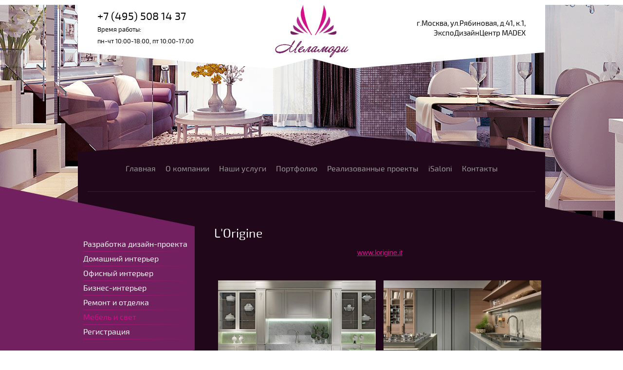

--- FILE ---
content_type: text/html; charset=utf-8
request_url: http://melamory-design.ru/lorigine
body_size: 4865
content:
<!doctype html>
<!--[if lt IE 7]> <html class="no-js lt-ie9 lt-ie8 lt-ie7" lang="ru"> <![endif]-->
<!--[if IE 7]>    <html class="no-js lt-ie9 lt-ie8" lang="ru"> <![endif]-->
<!--[if IE 8]>    <html class="no-js lt-ie9" lang="ru"> <![endif]-->
<!--[if gt IE 8]><!--> 
<html class="no-js" lang="ru"> <!--<![endif]-->
<head>
<meta name="robots" content="all"/>
<meta http-equiv="Content-Type" content="text/html; charset=UTF-8" />
<meta name="description" content="L'Origine" />
<meta name="keywords" content="L'Origine" />
<meta name="SKYPE_TOOLBAR" content="SKYPE_TOOLBAR_PARSER_COMPATIBLE" />

<meta name="viewport" content="width=device-width, height=device-height, initial-scale=1.0, maximum-scale=1.0, user-scalable=no">
<meta name="msapplication-tap-highlight" content="no"/>
<meta name="format-detection" content="telephone=no">
<meta http-equiv="x-rim-auto-match" content="none">

<title>L'Origine</title>
<link href="/t/v972/images/css/styles.scss.css" rel="stylesheet" type="text/css" />
	<link rel="stylesheet" href="/g/css/styles_articles_tpl.css">
<link rel='stylesheet' type='text/css' href='/shared/highslide-4.1.13/highslide.min.css'/>
<script type='text/javascript' src='/shared/highslide-4.1.13/highslide-full.packed.js'></script>
<script type='text/javascript'>
hs.graphicsDir = '/shared/highslide-4.1.13/graphics/';
hs.outlineType = null;
hs.showCredits = false;
hs.lang={cssDirection:'ltr',loadingText:'Загрузка...',loadingTitle:'Кликните чтобы отменить',focusTitle:'Нажмите чтобы перенести вперёд',fullExpandTitle:'Увеличить',fullExpandText:'Полноэкранный',previousText:'Предыдущий',previousTitle:'Назад (стрелка влево)',nextText:'Далее',nextTitle:'Далее (стрелка вправо)',moveTitle:'Передвинуть',moveText:'Передвинуть',closeText:'Закрыть',closeTitle:'Закрыть (Esc)',resizeTitle:'Восстановить размер',playText:'Слайд-шоу',playTitle:'Слайд-шоу (пробел)',pauseText:'Пауза',pauseTitle:'Приостановить слайд-шоу (пробел)',number:'Изображение %1/%2',restoreTitle:'Нажмите чтобы посмотреть картинку, используйте мышь для перетаскивания. Используйте клавиши вперёд и назад'};</script>

            <!-- 46b9544ffa2e5e73c3c971fe2ede35a5 -->
            <script src='/shared/s3/js/lang/ru.js'></script>
            <script src='/shared/s3/js/common.min.js'></script>
        <link rel='stylesheet' type='text/css' href='/shared/s3/css/calendar.css' /><link rel="icon" href="/favicon.ico" type="image/x-icon">
<script src="/g/libs/jquery/1.10.2/jquery.min.js"></script>
<script src="/t/v972/images/js/modernizr-2.5.3.min.js"></script>
<script type="text/javascript" src="/t/v972/images/js/link_top.js"></script> 
<link rel="stylesheet" href="/t/v972/images/css/adaptive_styles.scss.css">
<script type="text/javascript" src="/t/v972/images/js/adaptive_js.js"></script>
</head>
<body>
	<div class="site-wrapper  site-wrapper-2 ">
		<button class="menu-burger">
			<div class="lines"></div>
		</button>
		<div class="menu-top-wrapper menu-mobile-wr">
			<div class="mobile-menu-in">
				<div class="close-menu"></div>
				<div class="menu-overflow">
					<ul class="mob_menu"><li><a href="/" ><span>Главная</span></a></li><li><a href="/about" ><span>О компании</span></a></li><li><a href="/uslugi" ><span>Наши услуги</span></a></li><li><a href="/fotogalereya"  target="_blank"><span>Портфолио</span></a></li><li><a href="/realizovannye-proekty" ><span>Реализованные проекты</span></a></li><li><a href="/isaloni" ><span>iSaloni</span></a></li><li><a href="/kontakty" ><span>Контакты</span></a></li></ul>					<ul class="mob_menu"><li><a href="/razrabotka-dizayn-proyekta" ><span>Разработка дизайн-проекта</span></a></li><li><a href="/domashniy-interyer" ><span>Домашний интерьер</span></a></li><li><a href="/ofisnyy-interyer" ><span>Офисный интерьер</span></a></li><li><a href="/biznes-interyer" ><span>Бизнес-интерьер</span></a></li><li><a href="/remont-i-otdelka" ><span>Ремонт и отделка</span></a></li><li class="opened"><a href="/mebel-i-svet" ><span>Мебель и свет</span></a></li><li><a href="/user" ><span>Регистрация</span></a></li></ul>									</div>
			</div>
		</div>
				<div class="new-contacts-phone">
			<div class="new-contacts-phone-title"></div>
			<div class="new-contacts-phone-body"><a href="tel:+7 (495) 508 14 37">+7 (495) 508 14 37</a><br />
Время работы:<br />
пн-чт 10:00-18:00, пт 10:00-17:00</div>
		</div>
						<div class="new-contacts-address">
			<div class="new-contacts-address-title"></div>
			<div class="new-contacts-address-body">
				<p><span style="font-size:11pt;">г.Москва, ул.Рябиновая, д.41, к.1,</span></p>

<p><span style="font-size:11pt;">ЭкспоДизайнЦентр MADEX</span></p>
									<div class="soc">
						<div class="title">
							Мы в социальных сетях:
						</div>
													<a href="https://www.instagram.com/melamory_design/" class="block">
								<img src="/thumb/2/3pUz9leCi8FPSUSCB0UL6A/30c30/d/fgs16_instagram-7.svg" alt="s1">
							</a>
													<a href="" class="block">
								<img src="" alt="s">
							</a>
													<a href="https://facebook.com/" class="block">
								<img src="/thumb/2/VjaySRXoOal-cO9iu203sg/30c30/d/fgs16_facebook_4.svg" alt="s2">
							</a>
											</div>					
							</div>
		</div>
				<header class="site-header-wrapper">
			<div class="site-header">
									<div class="phone">
						<a href="tel:+7 (495) 508 14 37">+7 (495) 508 14 37</a><br>
						<span>Время работы:<br>пн-чт 10:00-18:00, пт 10:00-17:00</span>
					</div>	
								<div class="site-logo">
					<a href="http://melamory-design.ru"><img src="/d/logo.png" alt=""></a>
				</div>
									<div class="address">
						<div><p><span style="font-size:11pt;">г.Москва, ул.Рябиновая, д.41, к.1,</span></p>

<p><span style="font-size:11pt;">ЭкспоДизайнЦентр MADEX</span></p></div>
					</div>  
							</div>
										<nav class="top-menu-wrap">
				 <ul class="top-menu"><li><a href="/" >Главная</a></li><li><a href="/about" >О компании</a></li><li><a href="/uslugi" >Наши услуги</a></li><li><a href="/fotogalereya"  target="_blank">Портфолио</a></li><li><a href="/realizovannye-proekty" >Реализованные проекты</a></li><li><a href="/isaloni" >iSaloni</a></li><li><a href="/kontakty" >Контакты</a></li></ul> 
				</nav>
			  
		</header>
		<div class="site-content-wrapper">
						<div class="site-content">
				<div class="content-column">
					<h1>L'Origine</h1>
<div><p><a href="http://www.lorigine.it" target="_blank">
<p style="text-align: center;">www.lorigine.it</p>
</a></p></div><br clear="all" /><link rel="stylesheet" href="/g/libs/lightgallery/v1.6.8/lightgallery.min.css" type="text/css"/>
<script type="text/javascript" src="/g/libs/lightgallery/v1.6.8/lightgallery.min.js?ds"></script>

<script>
	$(function(){
		$('.picbl_wr').lightGallery({
			thumbnail: false,
			download: false,
			loop: false,
			selector: $('a.picbl')
		});
	});
</script>



<div id="controlbar" class="highslide-overlay controlbar"><a href="#" onclick="return hs.previous(this)" title="Следующее (стрелка вправо)"></a><a href="#" onclick="return hs.next(this)" title="Предыдущее (стрелка влево)"></a><a href="#" class="highslide-move" title="Нажмите чтобы двигать картинку"></a><a href="#" onclick="return hs.close(this)" title="Закрыть"></a></div>



<br/>
<div class="picbl_wr"><div class="highslide-thumbnail"><a class="gfgf picbl" href="/d/lorigine-1.jpg"><img width="180" width="160" src="/d/lorigine-1.jpg" alt="L'Origine-1" /></a><div class="highslide-caption"><strong>L'Origine-1</strong></div><div class="highslide-image-name"><a href="/lorigine/image/25256616">L'Origine-1</a></div></div><div class="highslide-thumbnail"><a class="gfgf picbl" href="/d/lorigine-2.jpg"><img width="180" width="160" src="/d/lorigine-2.jpg" alt="L'Origine-2" /></a><div class="highslide-caption"><strong>L'Origine-2</strong></div><div class="highslide-image-name"><a href="/lorigine/image/25256816">L'Origine-2</a></div></div><div class="highslide-thumbnail"><a class="gfgf picbl" href="/d/lorigine-3.jpg"><img width="180" width="160" src="/d/lorigine-3.jpg" alt="L'Origine-3" /></a><div class="highslide-caption"><strong>L'Origine-3</strong></div><div class="highslide-image-name"><a href="/lorigine/image/25257016">L'Origine-3</a></div></div><div class="highslide-thumbnail"><a class="gfgf picbl" href="/d/lorigine-4.jpg"><img width="180" width="160" src="/d/lorigine-4.jpg" alt="L'Origine-4" /></a><div class="highslide-caption"><strong>L'Origine-4</strong></div><div class="highslide-image-name"><a href="/lorigine/image/25257216">L'Origine-4</a></div></div><div class="highslide-thumbnail"><a class="gfgf picbl" href="/d/lorigine-5.jpg"><img width="180" width="160" src="/d/lorigine-5.jpg" alt="L'Origine-5" /></a><div class="highslide-caption"><strong>L'Origine-5</strong></div><div class="highslide-image-name"><a href="/lorigine/image/25257416">L'Origine-5</a></div></div><div class="highslide-thumbnail"><a class="gfgf picbl" href="/d/lorigine-6.jpg"><img width="180" width="160" src="/d/lorigine-6.jpg" alt="L'Origine-6" /></a><div class="highslide-caption"><strong>L'Origine-6</strong></div><div class="highslide-image-name"><a href="/lorigine/image/25257616">L'Origine-6</a></div></div><div class="highslide-thumbnail"><a class="gfgf picbl" href="/d/lorigine-7.jpg"><img width="180" width="160" src="/d/lorigine-7.jpg" alt="L'Origine-7" /></a><div class="highslide-caption"><strong>L'Origine-7</strong></div><div class="highslide-image-name"><a href="/lorigine/image/25257816">L'Origine-7</a></div></div><div class="highslide-thumbnail"><a class="gfgf picbl" href="/d/lorigine-8.jpg"><img width="180" width="160" src="/d/lorigine-8.jpg" alt="L'Origine-8" /></a><div class="highslide-caption"><strong>L'Origine-8</strong></div><div class="highslide-image-name"><a href="/lorigine/image/25258016">L'Origine-8</a></div></div><div class="highslide-thumbnail"><a class="gfgf picbl" href="/d/lorigine-9.jpg"><img width="180" width="160" src="/d/lorigine-9.jpg" alt="L'Origine-9" /></a><div class="highslide-caption"><strong>L'Origine-9</strong></div><div class="highslide-image-name"><a href="/lorigine/image/25258216">L'Origine-9</a></div></div></div>

<br clear="all"/>


<div><p style="text-align: center;"><a href="/mebel-i-svet">Мебель и свет</a></p></div><br clear="all" />
<div class="clear"></div>
				</div>
			</div>
			<aside class="left-column">
								<nav class="side-menu-wrapper">
					<ul class="side-menu"><li><a href="/razrabotka-dizayn-proyekta" >Разработка дизайн-проекта</a></li><li><a href="/domashniy-interyer" >Домашний интерьер</a></li><li><a href="/ofisnyy-interyer" >Офисный интерьер</a></li><li><a href="/biznes-interyer" >Бизнес-интерьер</a></li><li><a href="/remont-i-otdelka" >Ремонт и отделка</a></li><li class="opened"><a href="/mebel-i-svet" >Мебель и свет</a></li><li><a href="/user" >Регистрация</a></li></ul>				</nav>
							</aside>
			<div class="clear"></div>
		</div>
		<footer class="footer-wrapper">
						<div class="footer">
				<div class="copyrights">
												&copy; 2016 - 2026 
				</div>
				<a href="#" class="link-top"></a>
									<div class="phone-bottom">
						+7 (495) 508 14 37
					</div>	
													<div class="address-bottom">
						<div>  г.Москва, ул.Рябиновая, д.41, к.1,  

  ЭкспоДизайнЦентр MADEX  </div>
													<div class="email">
								 <a href="mailto:alexey@melamory-design.ru">alexey@melamory-design.ru</a>
							</div>
											</div>  
								
									<div class="soc">
						<div class="title">
							Мы в социальных сетях:
						</div>
													<a href="https://www.instagram.com/melamory_design/" class="block">
								<img src="/thumb/2/3pUz9leCi8FPSUSCB0UL6A/30c30/d/fgs16_instagram-7.svg" alt="s1">
							</a>
													<a href="" class="block">
								<img src="" alt="s">
							</a>
													<a href="https://facebook.com/" class="block">
								<img src="/thumb/2/VjaySRXoOal-cO9iu203sg/30c30/d/fgs16_facebook_4.svg" alt="s2">
							</a>
											</div>					
								<div class="mega">
					<span style='font-size:14px;' class='copyright'><!--noindex-->Сайт создан в: <span style="text-decoration:underline; cursor: pointer;" onclick="javascript:window.open('https://design.megagr'+'oup.ru/?utm_referrer='+location.hostname)" class="copyright">megagroup.ru</span><!--/noindex--></span>
				</div>
				<div class="counters">
					<!--LiveInternet counter--><script type="text/javascript">
document.write("<a href='//www.liveinternet.ru/click' "+
"target=_blank><img src='//counter.yadro.ru/hit?t52.4;r"+
escape(document.referrer)+((typeof(screen)=="undefined")?"":
";s"+screen.width+"*"+screen.height+"*"+(screen.colorDepth?
screen.colorDepth:screen.pixelDepth))+";u"+escape(document.URL)+
";"+Math.random()+
"' alt='' title='LiveInternet: показано число просмотров и"+
" посетителей за 24 часа' "+
"border='0' width='88' height='31'><\/a>")
</script><!--/LiveInternet-->
<!--__INFO2026-01-18 01:23:00INFO__-->

				</div> 
			</div>
			<link rel="stylesheet" href="/t/v972/images/css/bdr_addons.scss.css">
		</footer>
	</div>
<!-- 1150 -->

<!-- assets.bottom -->
<!-- </noscript></script></style> -->
<script src="/my/s3/js/site.min.js?1768462484" ></script>
<script src="/my/s3/js/site/defender.min.js?1768462484" ></script>
<script src="https://cp.onicon.ru/loader/59df47fd286688a8108b45c6.js" data-auto async></script>
<script >/*<![CDATA[*/
var megacounter_key="f6b64189201793d805af0505a45def2d";
(function(d){
    var s = d.createElement("script");
    s.src = "//counter.megagroup.ru/loader.js?"+new Date().getTime();
    s.async = true;
    d.getElementsByTagName("head")[0].appendChild(s);
})(document);
/*]]>*/</script>
<script >/*<![CDATA[*/
$ite.start({"sid":1162991,"vid":1168257,"aid":1388511,"stid":4,"cp":21,"active":true,"domain":"melamory-design.ru","lang":"ru","trusted":false,"debug":false,"captcha":3,"onetap":[{"provider":"vkontakte","provider_id":"51947222","code_verifier":"1j2YM0DBMYYG4VWmmGjMmYiW4NkNzZUyYFIWmIM1ZNQ"}]});
/*]]>*/</script>
<!-- /assets.bottom -->
</body>
</html>

--- FILE ---
content_type: application/javascript
request_url: http://melamory-design.ru/t/v972/images/js/adaptive_js.js
body_size: 885
content:
var IS_IOS = /iPad|iPhone|iPod/.test(navigator.userAgent) && !window.MSStream;
	if (IS_IOS) {
	    document.documentElement.classList.add('ios');
	}

$(function(){
	$(document).on('click', '#shop2-cart-preview', function(){
    	document.location.href = '/shop/cart';
	});
	$(document).on('click', '.new-contacts-phone-title', function(){
    	$('.new-contacts-address').removeClass('active');
    	$(this).closest('.new-contacts-phone').toggleClass('active');
	});
	
    $(document).on('click', '.new-contacts-address-title', function(){
    	$('.new-contacts-phone').removeClass('active');
    	$(this).closest('.new-contacts-address').toggleClass('active');
	});
	$(document).click( function(event){
        if( $(event.target).closest('.new-contacts-phone, .new-contacts-address').length ) 
          return;
        $('.new-contacts-phone, .new-contacts-address').removeClass('active');
        event.stopPropagation();
    });
	var MenuTop = $('.menu-mobile-wr'),
		$body = $(document.body),
		$html = $(document.documentElement);
		
	$('.menu-burger').on("click", function(){
		setTimeout(function() {
			MenuTop.addClass('opened');
			$html.addClass('overflowHidden');
		});	
	});

	MenuTop.find('.close-menu').on("click", function(){
		MenuTop.removeClass('opened');
		$html.removeClass('overflowHidden');
	});

	$body.on("click", function(event){
		if ($(event.target).closest(MenuTop.find('.mobile-menu-in').add('.menu-burger')).length) return;
		if (MenuTop.hasClass('opened')) {
			MenuTop.removeClass('opened');
			$html.removeClass('overflowHidden');
		}
	});
	$(window).resize(function() {
		var wwidth = $(window).width();
			if (wwidth <= 700) {
				$('#shop2-cart #shop2-cart-page th:first-child').attr('colspan', 1);
			} else {
				$('#shop2-cart #shop2-cart-page th:first-child').attr('colspan', 2);
			}
	}).trigger('resize');

	$('.mob_menu li').each(function(){
		if ($(this).find('ul').length){
			$(this).prepend('<div class="arrbg"></div>');
		}
	});

	$('.arrbg').on('click', function(){
		$(this).closest('.s3-menu-allin-has').toggleClass('open');
		$(this).closest('.s3-menu-allin-has').find('> a').toggleClass('s3-menu-allin-open');
		$(this).closest('.s3-menu-allin-has').find('> ul').slideToggle();
	});
	
});

$(function() {
	$('table').wrap('<div class="table-wrapper"></div>');
});

--- FILE ---
content_type: text/javascript
request_url: http://counter.megagroup.ru/f6b64189201793d805af0505a45def2d.js?r=&s=1280*720*24&u=http%3A%2F%2Fmelamory-design.ru%2Florigine&t=L%27Origine&fv=0,0&en=1&rld=0&fr=0&callback=_sntnl1768748423922&1768748423923
body_size: 198
content:
//:1
_sntnl1768748423922({date:"Sun, 18 Jan 2026 15:00:24 GMT", res:"1"})